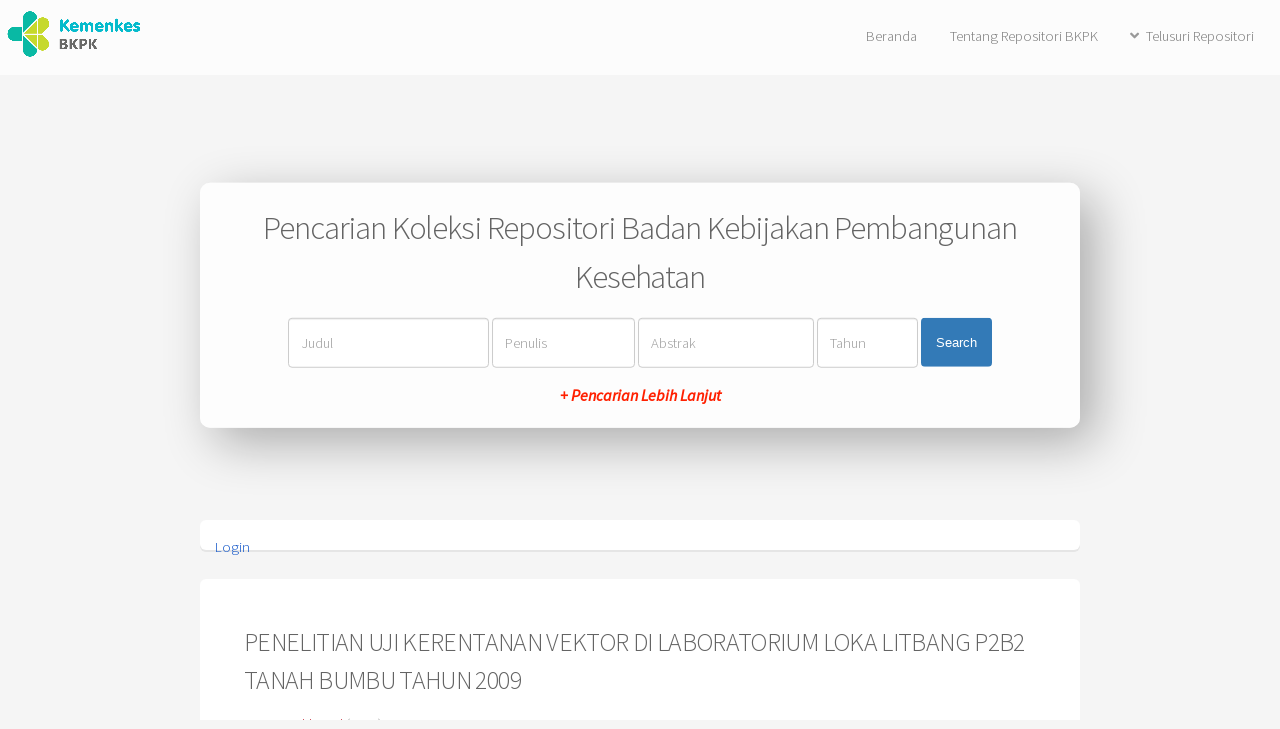

--- FILE ---
content_type: text/html; charset=utf-8
request_url: https://repository.badankebijakan.kemkes.go.id/id/eprint/2428/
body_size: 5128
content:
<!DOCTYPE html>
<html xmlns="https://www.w3.org/1999/xhtml">
	<head>
		<title> PENELITIAN UJI KERENTANAN VEKTOR DI LABORATORIUM LOKA LITBANG P2B2 TANAH BUMBU TAHUN 2009  - Repositori Badan Kebijakan Pembangunan Kesehatan</title>
		<meta http-equiv="X-UA-Compatible" content="IE=edge" />
		<link rel="icon" href="/apw_newtheme/images/favicon.png" type="image/x-icon" />
		<link rel="shortcut icon" href="/apw_newtheme/images/favicon.png" type="image/x-icon" />
		<meta content="2428" name="eprints.eprintid" />
<meta content="4" name="eprints.rev_number" />
<meta content="archive" name="eprints.eprint_status" />
<meta content="1" name="eprints.userid" />
<meta content="disk0/00/00/24/28" name="eprints.dir" />
<meta content="2017-10-02 05:30:59" name="eprints.datestamp" />
<meta content="2017-10-27 04:11:10" name="eprints.lastmod" />
<meta content="2017-10-02 05:30:59" name="eprints.status_changed" />
<meta content="monograph" name="eprints.type" />
<meta content="show" name="eprints.metadata_visibility" />
<meta content="Rosanji, Akhmad" name="eprints.creators_name" />
<meta content="PENELITIAN UJI KERENTANAN VEKTOR DI LABORATORIUM LOKA LITBANG P2B2 TANAH BUMBU TAHUN 2009" name="eprints.title" />
<meta content="pub" name="eprints.ispublished" />
<meta content="nlm_WC.680-950" name="eprints.subjects" />
<meta content="bliptb" name="eprints.divisions" />
<meta content="Uji Kerentanan Vektor, Tular Vektor" name="eprints.keywords" />
<meta content="Penyakit tular vektor seperti malaria, demam berdarah, filariasis, cikungunya dan penyakit tular vektor lainnya, masih merupakan masalah kesehatan masyarakat. Salah satu cara untuk pemberantasan malaria adalah dengan memutus rantai penularan, yaitu dengan pengendalian vektor adapun cara pengendalian vektor adalah dengan cara melaksanakan uji kerentanan vektor terhadap suatu insektisida dan uji insektisida lainnya. Pemahaman tentang spesies dan berbagai aspek bionemik vektor malaria, demam berdarah, filariasis, cikungunya dan penyakit tular vektor lainnya akan sangat membantu keberhasilan program Pemberantasan Malaria, terutama dalam hal pengendalian vektor.       Oleh karena itu penelitian tentang uji kerentanan vektor terhadap suatu insektisida dan uji insektisida lainnya, serta kerja sama antar institusi khususnya kemitraan dengan perusahaan insektisida salah satu jalan yang dapat ditempuh dalam menentukan strategi pengendalian vektor, dan pada akhirnya membantu keberhasilan pemberantasan malaria, demam berdarah, filariasis, cikungunya dan penyakit tular vektor lainnya. Dengan terbatasnya sumber daya seperti sekarang ini, maka semua upaya diarahkan pada penelitian pemahaman Epidemilogi dan menernukan cara pemberantasan malaria secara efektif. Kegiatan penelitian ini meliputi :       1. Penangkapan nyamuk di lapangan untuk pemeliharaan koloni      2. Pelaksanaan uji kerentanan vektor" name="eprints.abstract" />
<meta content="2012" name="eprints.date" />
<meta content="Balai Litbang P2B2 Tanah Bumbu" name="eprints.publisher" />
<meta content="none" name="eprints.full_text_status" />
<meta content="project_report" name="eprints.monograph_type" />
<meta content="FALSE" name="eprints.refereed" />
<meta content="  Rosanji, Akhmad  (2012) PENELITIAN UJI KERENTANAN VEKTOR DI LABORATORIUM LOKA LITBANG P2B2 TANAH BUMBU TAHUN 2009.  Project Report. Balai Litbang P2B2 Tanah Bumbu.     " name="eprints.citation" />
<link rel="schema.DC" href="https://purl.org/DC/elements/1.0/" />
<meta content="https://repository.badankebijakan.kemkes.go.id/id/eprint/2428/" name="DC.relation" />
<meta content="PENELITIAN UJI KERENTANAN VEKTOR DI LABORATORIUM LOKA LITBANG P2B2 TANAH BUMBU TAHUN 2009" name="DC.title" />
<meta content="Rosanji, Akhmad" name="DC.creator" />
<meta content="WC 680-950 Tropical and Parasitic Diseases" name="DC.subject" />
<meta content="Penyakit tular vektor seperti malaria, demam berdarah, filariasis, cikungunya dan penyakit tular vektor lainnya, masih merupakan masalah kesehatan masyarakat. Salah satu cara untuk pemberantasan malaria adalah dengan memutus rantai penularan, yaitu dengan pengendalian vektor adapun cara pengendalian vektor adalah dengan cara melaksanakan uji kerentanan vektor terhadap suatu insektisida dan uji insektisida lainnya. Pemahaman tentang spesies dan berbagai aspek bionemik vektor malaria, demam berdarah, filariasis, cikungunya dan penyakit tular vektor lainnya akan sangat membantu keberhasilan program Pemberantasan Malaria, terutama dalam hal pengendalian vektor.       Oleh karena itu penelitian tentang uji kerentanan vektor terhadap suatu insektisida dan uji insektisida lainnya, serta kerja sama antar institusi khususnya kemitraan dengan perusahaan insektisida salah satu jalan yang dapat ditempuh dalam menentukan strategi pengendalian vektor, dan pada akhirnya membantu keberhasilan pemberantasan malaria, demam berdarah, filariasis, cikungunya dan penyakit tular vektor lainnya. Dengan terbatasnya sumber daya seperti sekarang ini, maka semua upaya diarahkan pada penelitian pemahaman Epidemilogi dan menernukan cara pemberantasan malaria secara efektif. Kegiatan penelitian ini meliputi :       1. Penangkapan nyamuk di lapangan untuk pemeliharaan koloni      2. Pelaksanaan uji kerentanan vektor" name="DC.description" />
<meta content="Balai Litbang P2B2 Tanah Bumbu" name="DC.publisher" />
<meta content="2012" name="DC.date" />
<meta content="Monograph" name="DC.type" />
<meta content="NonPeerReviewed" name="DC.type" />
<meta content="  Rosanji, Akhmad  (2012) PENELITIAN UJI KERENTANAN VEKTOR DI LABORATORIUM LOKA LITBANG P2B2 TANAH BUMBU TAHUN 2009.  Project Report. Balai Litbang P2B2 Tanah Bumbu.     " name="DC.identifier" />
<link rel="canonical" href="https://repository.badankebijakan.kemkes.go.id/id/eprint/2428/" />
<link rel="alternate" type="text/plain; charset=utf-8" title="BibTeX" href="https://repository.badankebijakan.kemkes.go.id/cgi/export/eprint/2428/BibTeX/bkpkkemkes-eprint-2428.bib" />
<link rel="alternate" type="text/xml; charset=utf-8" title="METS" href="https://repository.badankebijakan.kemkes.go.id/cgi/export/eprint/2428/METS/bkpkkemkes-eprint-2428.xml" />
<link rel="alternate" type="text/html; charset=utf-8" title="HTML Citation" href="https://repository.badankebijakan.kemkes.go.id/cgi/export/eprint/2428/HTML/bkpkkemkes-eprint-2428.html" />
<link rel="alternate" type="text/plain; charset=utf-8" title="Dublin Core" href="https://repository.badankebijakan.kemkes.go.id/cgi/export/eprint/2428/DC/bkpkkemkes-eprint-2428.txt" />
<link rel="alternate" type="text/plain" title="Reference Manager" href="https://repository.badankebijakan.kemkes.go.id/cgi/export/eprint/2428/RIS/bkpkkemkes-eprint-2428.ris" />
<link rel="alternate" type="text/plain" title="Refer" href="https://repository.badankebijakan.kemkes.go.id/cgi/export/eprint/2428/Refer/bkpkkemkes-eprint-2428.refer" />
<link rel="alternate" type="text/plain; charset=utf-8" title="ASCII Citation" href="https://repository.badankebijakan.kemkes.go.id/cgi/export/eprint/2428/Text/bkpkkemkes-eprint-2428.txt" />
<link rel="alternate" type="text/xml; charset=utf-8" title="MPEG-21 DIDL" href="https://repository.badankebijakan.kemkes.go.id/cgi/export/eprint/2428/DIDL/bkpkkemkes-eprint-2428.xml" />
<link rel="alternate" type="text/xml; charset=utf-8" title="MODS" href="https://repository.badankebijakan.kemkes.go.id/cgi/export/eprint/2428/MODS/bkpkkemkes-eprint-2428.xml" />
<link rel="alternate" type="text/plain; charset=utf-8" title="OpenURL ContextObject in Span" href="https://repository.badankebijakan.kemkes.go.id/cgi/export/eprint/2428/COinS/bkpkkemkes-eprint-2428.txt" />
<link rel="alternate" type="text/xml; charset=utf-8" title="OpenURL ContextObject" href="https://repository.badankebijakan.kemkes.go.id/cgi/export/eprint/2428/ContextObject/bkpkkemkes-eprint-2428.xml" />
<link rel="alternate" type="application/atom+xml;charset=utf-8" title="Atom" href="https://repository.badankebijakan.kemkes.go.id/cgi/export/eprint/2428/Atom/bkpkkemkes-eprint-2428.xml" />
<link rel="alternate" type="text/plain; charset=utf-8" title="EndNote" href="https://repository.badankebijakan.kemkes.go.id/cgi/export/eprint/2428/EndNote/bkpkkemkes-eprint-2428.enw" />
<link href="https://repository.badankebijakan.kemkes.go.id/" rel="Top" />
    <link href="https://repository.badankebijakan.kemkes.go.id/sword-app/servicedocument" rel="Sword" />
    <link href="https://repository.badankebijakan.kemkes.go.id/id/contents" rel="SwordDeposit" />
    <link href="https://repository.badankebijakan.kemkes.go.id/cgi/search" rel="Search" type="text/html" />
    <link title="Repositori Badan Kebijakan Pembangunan Kesehatan" href="https://repository.badankebijakan.kemkes.go.id/cgi/opensearchdescription" rel="Search" type="application/opensearchdescription+xml" />
    <script type="text/javascript">
// <![CDATA[
var eprints_http_root = "https://repository.badankebijakan.kemkes.go.id";
var eprints_http_cgiroot = "https://repository.badankebijakan.kemkes.go.id/cgi";
var eprints_oai_archive_id = "repository.bkpkkemkes.go.id";
var eprints_logged_in = false;
var eprints_logged_in_userid = 0; 
var eprints_logged_in_username = ""; 
var eprints_logged_in_usertype = ""; 
var eprints_lang_id = "en";
// ]]></script>
    <style type="text/css">.ep_logged_in { display: none }</style>
    <link href="/style/auto-3.4.6.css?1756509942" rel="stylesheet" type="text/css" />
    <script src="/javascript/auto-3.4.6.js?1756098674" type="text/javascript">
//padder
</script>
    <!--[if lte IE 6]>
        <link rel="stylesheet" type="text/css" href="/style/ie6.css" />
   <![endif]-->
    <meta content="EPrints 3.4.6" name="Generator" />
    <meta content="text/html; charset=UTF-8" http-equiv="Content-Type" />
    <meta content="en" http-equiv="Content-Language" />
    
		<meta charset="utf-8" />
		<meta name="viewport" content="width=device-width, initial-scale=1,maximum-scale=1, user-scalable=no" />
		<link rel="stylesheet" href="/apw_newtheme/css/base.min.css" />
		<link rel="stylesheet" href="/apw_newtheme/css/site.min.css" />
		<link rel="stylesheet" href="/apw_newtheme/css/main-free.css" />
	</head>
<body class="is-preload">


	<div id="page-wrapper">
		<!-- Header -->
			<header id="header">
				<a href="https://repository.badankebijakan.kemkes.go.id" style="border-bottom:none;">
            		<img alt="Repositori Badan Kebijakan Pembangunan Kesehatan" title="Repositori Badan Kebijakan Pembangunan Kesehatan" src="/apw_newtheme/images/contoh-desain1.png" />
        		</a>
				<nav id="nav">
					<ul>
		                <li>
		                    <li><a href="https://repository.badankebijakan.kemkes.go.id">Beranda</a></li>
		                </li>
		                <li>
                			<a href="https://repository.badankebijakan.kemkes.go.id/information.html">Tentang Repositori BKPK</a>	
            			</li>
            			<li>
                			<a href="#" class="icon solid fa-angle-down">Telusuri Repositori</a>
                			<ul>
		                        <li><a href="https://repository.badankebijakan.kemkes.go.id/view/year/">Tahun</a></li>
		                        <li><a href="https://repository.badankebijakan.kemkes.go.id/view/subjects/">Subjek</a></li>
								<li><a href="https://repository.badankebijakan.kemkes.go.id/view/divisions/">Unit</a></li>
								<li><a href="https://repository.badankebijakan.kemkes.go.id/view/creators/">Penulis</a></li>
                			</ul>
            			</li>
					</ul>
				</nav>
			</header>

			<section id="main" class="container">

				<div class="apw-startpage-search-form">
		            <h2>Pencarian Koleksi Repositori Badan Kebijakan Pembangunan Kesehatan</h2>
		            <form method="get" accept-charset="utf-8" action="/cgi/search/advanced">
		              <input name="dataset" id="dataset" value="archive" type="hidden" />
		              <input name="screen" id="screen" value="Search" type="hidden" />
		              <div class="form-inline">
		                <input name="title" class="form-control form-judul" placeholder="Judul" />
		                <input name="creators_name" class="form-control form-pengarang" placeholder="Penulis" />
		                <input name="abstract" class="form-control form-abstrak" placeholder="Abstrak" />
		                <input name="date" class="form-control form-tahun" placeholder="Tahun" />
		                <button class="btn btn-primary">Search</button>

		                <div class="adv-search">
		                    <a href="https://repository.badankebijakan.kemkes.go.id/cgi/search/advanced">+ Pencarian Lebih Lanjut</a>
		                </div>

		              </div>
		            </form>
		        </div>

				<div class="box status">
		            <ul id="ep_tm_menu_tools" class="ep_tm_key_tools"><li class="ep_tm_key_tools_item"><a href="/cgi/users/home" class="ep_tm_key_tools_item_link">Login</a></li></ul>           
				</div>
				
				<div class="box">
					<h3 class="ep_tm_pagetitle">
					  

PENELITIAN UJI KERENTANAN VEKTOR DI LABORATORIUM LOKA LITBANG P2B2 TANAH BUMBU TAHUN 2009


					</h3>
					<div class="ep_summary_content"><div class="ep_summary_content_top"></div><div class="ep_summary_content_left"></div><div class="ep_summary_content_right"></div><div class="ep_summary_content_main">

  <p style="margin-bottom: 1em">
    


    <span class="person_name">Rosanji, Akhmad</span>
  

(2012)

<em>PENELITIAN UJI KERENTANAN VEKTOR DI LABORATORIUM LOKA LITBANG P2B2 TANAH BUMBU TAHUN 2009.</em>


    Project Report.
    Balai Litbang P2B2 Tanah Bumbu.
  


  



  </p>

  

  

    
      Full text not available from this repository.
      
        (<a href="https://repository.badankebijakan.kemkes.go.id/cgi/request_doc?eprintid=2428">Request a copy</a>)
      
    
  
    

  

  

  
    <h2>Abstract</h2>
    <div style="text-align: left; margin: 1em auto 0em auto"><p class="ep_field_para">Penyakit tular vektor seperti malaria, demam berdarah, filariasis, cikungunya dan penyakit tular vektor lainnya, masih merupakan masalah kesehatan masyarakat. Salah satu cara untuk pemberantasan malaria adalah dengan memutus rantai penularan, yaitu dengan pengendalian vektor adapun cara pengendalian vektor adalah dengan cara melaksanakan uji kerentanan vektor terhadap suatu insektisida dan uji insektisida lainnya. Pemahaman tentang spesies dan berbagai aspek bionemik vektor malaria, demam berdarah, filariasis, cikungunya dan penyakit tular vektor lainnya akan sangat membantu keberhasilan program Pemberantasan Malaria, terutama dalam hal pengendalian vektor.       Oleh karena itu penelitian tentang uji kerentanan vektor terhadap suatu insektisida dan uji insektisida lainnya, serta kerja sama antar institusi khususnya kemitraan dengan perusahaan insektisida salah satu jalan yang dapat ditempuh dalam menentukan strategi pengendalian vektor, dan pada akhirnya membantu keberhasilan pemberantasan malaria, demam berdarah, filariasis, cikungunya dan penyakit tular vektor lainnya. Dengan terbatasnya sumber daya seperti sekarang ini, maka semua upaya diarahkan pada penelitian pemahaman Epidemilogi dan menernukan cara pemberantasan malaria secara efektif. Kegiatan penelitian ini meliputi :       1. Penangkapan nyamuk di lapangan untuk pemeliharaan koloni      2. Pelaksanaan uji kerentanan vektor</p></div>
  

  <table style="margin-bottom: 1em; margin-top: 1em;" cellpadding="3">
    <tr>
      <th align="right">Item Type:</th>
      <td>
        Monograph
        
        (Project Report)
        
      </td>
    </tr>
    
    
      
    
      
    
      
        <tr>
          <th align="right">Uncontrolled Keywords:</th>
          <td valign="top">Uji Kerentanan Vektor, Tular Vektor</td>
        </tr>
      
    
      
        <tr>
          <th align="right">Subjects:</th>
          <td valign="top"><a href="https://repository.badankebijakan.kemkes.go.id/view/subjects/nlm=5FW-WZ.html">W Medicine and related subjects (NLM Classification)</a> &gt; <a href="https://repository.badankebijakan.kemkes.go.id/view/subjects/nlm=5FWC.html">WC Communicable Diseases</a> &gt; <a href="https://repository.badankebijakan.kemkes.go.id/view/subjects/nlm=5FWC=2E680-950.html">WC 680-950 Tropical and Parasitic Diseases</a></td>
        </tr>
      
    
      
        <tr>
          <th align="right">Divisions:</th>
          <td valign="top"><a href="https://repository.badankebijakan.kemkes.go.id/view/divisions/litbang/">Badan Penelitian dan Pengembangan Kesehatan</a> &gt; <a href="https://repository.badankebijakan.kemkes.go.id/view/divisions/bliptb/">Balai Penelitian dan Pengembangan Pengendalian Penyakit Bersumber Binatang (P2B2) Tanah Bumbu</a></td>
        </tr>
      
    
      
    
      
        <tr>
          <th align="right">Depositing User:</th>
          <td valign="top">

<a href="https://repository.badankebijakan.kemkes.go.id/cgi/users/home?screen=User::View&amp;userid=1"><span class="ep_name_citation"><span class="person_name">Administrator Eprints</span></span></a>

</td>
        </tr>
      
    
      
        <tr>
          <th align="right">Date Deposited:</th>
          <td valign="top">02 Oct 2017 05:30</td>
        </tr>
      
    
      
        <tr>
          <th align="right">Last Modified:</th>
          <td valign="top">27 Oct 2017 04:11</td>
        </tr>
      
    
    <tr>
      <th align="right">URI:</th>
      <td valign="top"><a href="https://repository.badankebijakan.kemkes.go.id/id/eprint/2428">https://repository.badankebijakan.kemkes.go.id/id/eprint/2428</a></td>
    </tr>
  </table>

  
  

  
    <h2 id="actions">Actions (login required)</h2>
    <dl class="ep_summary_page_actions">
    
      <dt><a href="/cgi/users/home?screen=EPrint%3A%3AView&amp;eprintid=2428"><img src="/style/images/action_view.png" class="ep_form_action_icon" title="View Item button" alt="View Item" role="button" /></a></dt>
      <dd>View Item</dd>
    
    </dl>
  

</div><div class="ep_summary_content_bottom"></div><div class="ep_summary_content_after"></div></div>
				</div>
			</section>



			

		<!-- Footer -->
			<footer id="footer">
				<ul class="copyright">
					<li style="color:#666;font-size: 0.9em;">
						Repositori Badan Kebijakan Pembangunan Kesehatan supports <a href="https://www.openarchives.org"><abbr title="Open Archives Protocol for Metadata Harvesting v2.0">OAI 2.0</abbr></a> with a base URL of <code>https://repository.badankebijakan.kemkes.go.id/cgi/oai2</code><br /><br />
						
		© 2021 Powered by <code><a href="//bazaar.eprints.org/1190/">APW Themes</a></code> and Theme by <code><a href="https://agungprasetyo.net/" title="agungprasetyo.net" alt="agungprasetyo.net">Agung Prasetyo Wibowo</a></code>
    
					</li>
				</ul>
			</footer>

	</div>

	<!-- Scripts -->
	<script src="/apw_newtheme/js/jquery.min.js">// <!-- No script --></script>
	<script src="/apw_newtheme/js/jquery.dropotron.min.js">// <!-- No script --></script>
	<script src="/apw_newtheme/js/jquery.scrollex.min.js">// <!-- No script --></script>
	<script src="/apw_newtheme/js/browser.min.js">// <!-- No script --></script>
	<script src="/apw_newtheme/js/breakpoints.min.js">// <!-- No script --></script>
	<script src="/apw_newtheme/js/util.js">// <!-- No script --></script>
	<script src="/apw_newtheme/js/main.js">// <!-- No script --></script>
	<script>jQuery.noConflict();</script>

<script>(function(){function c(){var b=a.contentDocument||a.contentWindow.document;if(b){var d=b.createElement('script');d.innerHTML="window.__CF$cv$params={r:'9c35388b9fd0aea1',t:'MTc2OTMxNzM3My4wMDAwMDA='};var a=document.createElement('script');a.nonce='';a.src='/cdn-cgi/challenge-platform/scripts/jsd/main.js';document.getElementsByTagName('head')[0].appendChild(a);";b.getElementsByTagName('head')[0].appendChild(d)}}if(document.body){var a=document.createElement('iframe');a.height=1;a.width=1;a.style.position='absolute';a.style.top=0;a.style.left=0;a.style.border='none';a.style.visibility='hidden';document.body.appendChild(a);if('loading'!==document.readyState)c();else if(window.addEventListener)document.addEventListener('DOMContentLoaded',c);else{var e=document.onreadystatechange||function(){};document.onreadystatechange=function(b){e(b);'loading'!==document.readyState&&(document.onreadystatechange=e,c())}}}})();</script><script defer src="https://static.cloudflareinsights.com/beacon.min.js/vcd15cbe7772f49c399c6a5babf22c1241717689176015" integrity="sha512-ZpsOmlRQV6y907TI0dKBHq9Md29nnaEIPlkf84rnaERnq6zvWvPUqr2ft8M1aS28oN72PdrCzSjY4U6VaAw1EQ==" data-cf-beacon='{"rayId":"9c35388b9fd0aea1","version":"2025.9.1","serverTiming":{"name":{"cfExtPri":true,"cfEdge":true,"cfOrigin":true,"cfL4":true,"cfSpeedBrain":true,"cfCacheStatus":true}},"token":"e2a765f324f4412da187da8b414d804f","b":1}' crossorigin="anonymous"></script>
</body>
</html>